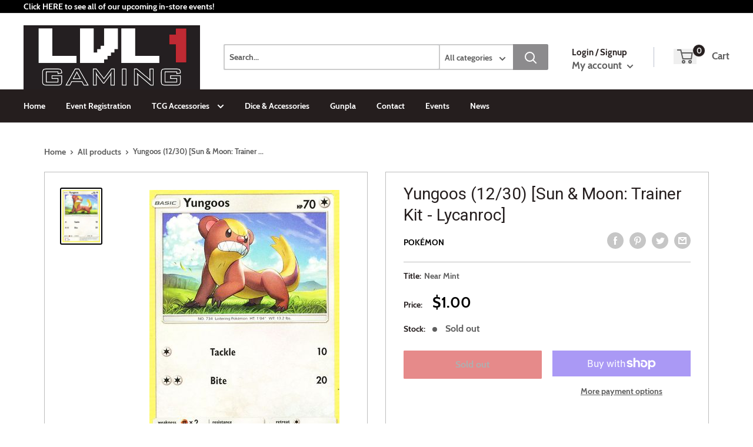

--- FILE ---
content_type: text/css
request_url: https://lvl1gamingla.com/cdn/shop/t/5/assets/css-variables.css?v=166693595185914250131707599283
body_size: 820
content:
/** Shopify CDN: Minification failed

Line 145:0 Unexpected "<"
Line 146:2 Comments in CSS use "/* ... */" instead of "//"
Line 148:9 Expected ":"
Line 149:10 Expected ":"
Line 150:10 Expected ":"
Line 151:18 Unexpected "="
Line 152:6 Expected identifier but found "cssVars("
Line 155:12 Expected ":"
Line 157:0 Unexpected "<"

**/
@font-face {
  font-family: Roboto;
  font-weight: 400;
  font-style: normal;
  src: url("//lvl1gamingla.com/cdn/fonts/roboto/roboto_n4.da808834c2315f31dd3910e2ae6b1a895d7f73f5.woff2?h1=bHZsMWdhbWluZ2xhLmNvbQ&h2=bHZsLTEtZ2FtaW5nLWxhLmFjY291bnQubXlzaG9waWZ5LmNvbQ&hmac=26fb0d1955a1590e9e50d0f1dac5f0dad827228158cc09a1baccd85b4ab26427") format("woff2"),
       url("//lvl1gamingla.com/cdn/fonts/roboto/roboto_n4.a512c7b68cd7f12c72e1a5fd58e7f7315c552e93.woff?h1=bHZsMWdhbWluZ2xhLmNvbQ&h2=bHZsLTEtZ2FtaW5nLWxhLmFjY291bnQubXlzaG9waWZ5LmNvbQ&hmac=eab5c132a67cc033e48793a5cfc19dbfee7211c1dd7ca01801ab5ddc2fe59b85") format("woff");
}

@font-face {
  font-family: Cabin;
  font-weight: 700;
  font-style: normal;
  src: url("//lvl1gamingla.com/cdn/fonts/cabin/cabin_n7.3703a1f5733b06a58cf91470aca19cfd07978070.woff2?h1=bHZsMWdhbWluZ2xhLmNvbQ&h2=bHZsLTEtZ2FtaW5nLWxhLmFjY291bnQubXlzaG9waWZ5LmNvbQ&hmac=d948c70f18fe7364a248a3ad59c9ccd22850e0ab962df41fd87891543305f881") format("woff2"),
       url("//lvl1gamingla.com/cdn/fonts/cabin/cabin_n7.a7351ebf59c46b409ece4ca0912c23a7c55df1ed.woff?h1=bHZsMWdhbWluZ2xhLmNvbQ&h2=bHZsLTEtZ2FtaW5nLWxhLmFjY291bnQubXlzaG9waWZ5LmNvbQ&hmac=097febbe7c2d25c9a749bdea2d47c2c43daf412aae6b57466565a34d9d1335f7") format("woff");
}


@font-face {
  font-family: Cabin;
  font-weight: 700;
  font-style: italic;
  src: url("//lvl1gamingla.com/cdn/fonts/cabin/cabin_i7.06cbf354eb07f0abe4e75bdac05ba290fb6a01a1.woff2?h1=bHZsMWdhbWluZ2xhLmNvbQ&h2=bHZsLTEtZ2FtaW5nLWxhLmFjY291bnQubXlzaG9waWZ5LmNvbQ&hmac=22221a1008c00db736983fe65c4a99ab6d3f7fbf5ef0904f07e5f922b4a84518") format("woff2"),
       url("//lvl1gamingla.com/cdn/fonts/cabin/cabin_i7.54615379d83f676a3e0def67c629135eca2c6971.woff?h1=bHZsMWdhbWluZ2xhLmNvbQ&h2=bHZsLTEtZ2FtaW5nLWxhLmFjY291bnQubXlzaG9waWZ5LmNvbQ&hmac=87044b109ed5312a91668f343e06c999fd472ebf9799f5f1bc390a9febe7883c") format("woff");
}



/* Typography */

body
{
  font-family: Cabin;
  color:var(--text-color);
  font-size:var(--text-size);
}

p, a, button, input, select
{
  color:inherit;
  font-family: Cabin;
}

h1,h2,h3,h4,h5,h6
{
  font-family: Roboto;
  margin-bottom: 16px;
}

/* General Variables */

:root {

    /* Borders */

    --border-radius: 4px;
    --border-color: #BDBDBD;
    --header-border-color: rgba(30, 52, 93, 0.3);

    /* Text */

    --text-size: 14px;
    --text-color: #5F5F5F;
    --text-font-weight: 400;
    --default-text-font-size: 15px;
    --base-text-font-size: 16px;
    --text-font-bolder-weight: 600;

    /* Typography */

    --base-font: Cabin;
    --header-font: Roboto;

    /* Colors */
    --input-background: #fff;
    --color-gradient: linear-gradient(103.4deg, #e53535 2.77%, #4b4b4b 84.58%);
    --color-gradient-secondary: linear-gradient(103.4deg,#464644 2.77%,#ce1616 84.58%);
    --color-primary: #251e1e;
    --color-secondary: #000000;
    --color-page-background: #ffffff;
    --brand-secondary: #251e1e;
    --button-bg-color: #251e1e;
    --button-text-color:  #fff;
    --button-bg-hover-color: #251e1e;
    --button-text-hover-color: #fff;

    /* Padding */

    --page-padding-y: 24px;
    --page-padding-x: 40px;
    --mobile-container-gutter: 20px;
    --desktop-container-gutter: 40px;
    
  /* Product */--text-color-rgb                   :  255, 255, 255;
    --product-on-sale-accent           : #ce1616;
    --product-on-sale-accent-rgb       : 206, 22, 22;
    --product-on-sale-color            : #ffffff;
    --product-in-stock-color           : #00a500;
    --product-low-stock-color          : #9dd7fc;
    --product-sold-out-color           : #ce1616;
    --product-custom-label-1-background: #ce1616;
    --product-custom-label-1-color     : #ffffff;
    --product-custom-label-2-background: #00a500;
    --product-custom-label-2-color     : #ffffff;
    --product-review-star-color        : #ffbd00;

}

/* width */
::-webkit-scrollbar {
  width: 10px;
}

/* Track */
::-webkit-scrollbar-track {
  background: #f1f1f1; 
}
 
/* Handle */
::-webkit-scrollbar-thumb {
  background: var(--color-primary);
}

/* Handle on hover */
::-webkit-scrollbar-thumb:hover {
  background: var(--color-primary);
}





<script>
  // IE11 does not have support for CSS variables, so we have to polyfill them
  if (!(((window || {}).CSS || {}).supports && window.CSS.supports('(--a: 0)'))) {
    const script = document.createElement('script');
    script.type = 'text/javascript';
    script.src = 'https://cdn.jsdelivr.net/npm/css-vars-ponyfill@2';
    script.onload = function() {
      cssVars({});
    };

    document.getElementsByTagName('head')[0].appendChild(script);
  }
</script>



--- FILE ---
content_type: text/javascript
request_url: https://lvl1gamingla.com/cdn/shop/t/5/assets/predictiveSearch.js?v=30241401215181219341707599283
body_size: 2525
content:
class PredictiveSearchStore{constructor(){this.showPrices=!0,this.showPriceRange=!0,this.initalized=!1,this.getStoreValues()}getStoreValues(){const predictiveSearchData=document.getElementById("predictiveSearch-js");if(this.initialized||!predictiveSearchData)return{showPrices:this.showPrices,showPriceRange:this.showPriceRange};const showPriceRangeString=predictiveSearchData.getAttribute("data-show-price-range");this.showPriceRange=showPriceRangeString!=="false";const showPricesString=predictiveSearchData.getAttribute("data-show-prices");return this.showPrices=showPricesString!=="false",this.initalized=!0,{showPrices:this.showPrices,showPriceRange:this.showPriceRange}}}(function(){let globalTimeout=null;const predictiveSearchStore=new PredictiveSearchStore;$(".sd_pro-search").click(()=>{$(".sd_pro-search").val()===""?($(".sd_dropdown").show(),$(".sd_dropdown").html("")):$(".sd_dropdown").show()}),$(document).on("mouseup","body",event=>{const container=$(".sd_product-search"),submit=$(".searchBar__submit"),icon=$(".fa-search");!container.is(event.target)&&container.has(event.target).length===0&&!submit.is(event.target)&&!icon.is(event.target)&&($(".sd_dropdown").hide(),$(".sd_pro-search").val(""))}),$("<div class='sd_fixsearch' style='font-family: arial;border-radius: 2px 0 0 2px;box-sizing: border-box;height: 38px;max-width: 400px;position:fixed;top: 150px;z-index: 9999999999;width: 100%;transition: all 0.6s ease-in 0s;visibility:hidden;opacity:0;'><div class='sd_fixinner' style='font-family: arial;'><img alt='Search Icon' loading='lazy' src='https://storage.googleapis.com/binderpos-libraries/white-search.png' class='sd_searchicon' style='font-family: arial;cursor:pointer;background:#494c50 none repeat scroll 0 0;width: 38px; border-radius: 5px 0 0 5px;padding: 5px;float: left;'><div class='sd_product-search' style='float: left;height: 38px;position: relative;transition: all 0.5s ease 0s;max-width: auto;margin-top:0;'><input type='text' class='sd_pro-search' style='background:white!important;height: 38px!important;width:90%!important;padding: 5px!important;z-index:9999999999;'><div class='sd_dropdown'></div></div></div></div><input type='hidden' class='fullval'>").insertAfter("body"),$(window).width()<767?($(".sd_fixinner .sd_product-search").css({margin:"0","max-width":"100%","font-family":"arial",height:"38px",width:"88%",position:"relative"}),$(".sd_fixsearch").css({right:"-362px"})):($(".sd_fixinner .sd_product-search").css({margin:"0","max-width":"100%","font-family":"arial",height:"38px",width:"90%",position:"relative"}),$(".sd_fixsearch").css({right:"-362px"}));let sizeee="-362px";$(window).width()==375&&($(".sd_fixsearch").css({right:"-337px"}),sizeee="-337px"),$(window).width()==360&&($(".sd_fixsearch").css({right:"-322px"}),sizeee="-322px"),$(window).width()==320&&($(".sd_fixsearch").css({right:"-282px"}),sizeee="-282px");const searchtext=null,prccolor=null;function titleMatchesSearch(title,search){return title.toLowerCase().includes(search.toLowerCase())}function highlightMatchingTitle(title,search){const matchStart=title.toLowerCase().indexOf(`${String(search.toLowerCase())}`),matchEnd=matchStart+search.length-1,beforeMatch=title.slice(0,matchStart),matchText=title.slice(matchStart,matchEnd+1),afterMatch=title.slice(matchEnd+1);return`${beforeMatch}<span style='color:${searchtext}!important; font-weight:700!important;'>${matchText}</span>${afterMatch}`}function highlight(string){$(".sd_dropdownresult li, .sd_dropdown_default li").each(function(){const matchStart=$(this).find(".sd_title").text().toLowerCase().indexOf(`${String(string.toLowerCase())}`),matchEnd=matchStart+string.length-1,beforeMatch=$(this).find(".sd_title").text().slice(0,matchStart),matchText=$(this).find(".sd_title").text().slice(matchStart,matchEnd+1),afterMatch=$(this).find(".sd_title").text().slice(matchEnd+1),finalMatch=`${beforeMatch}<span style='color:${searchtext}!important; font-weight:700!important;'>${matchText}</span>${afterMatch}`;$(this).find(".sd_title").html(finalMatch)})}function colHighlight(string){$(".sd_dropdownresult_collection li, .sd_dropdown_default li").each(function(){const matchStart=$(this).find(".sd_title").text().toLowerCase().indexOf(`${String(string.toLowerCase())}`),matchEnd=matchStart+string.length-1,beforeMatch=$(this).find(".sd_title").text().slice(0,matchStart),matchText=$(this).find(".sd_title").text().slice(matchStart,matchEnd+1),afterMatch=$(this).find(".sd_title").text().slice(matchEnd+1),finalMatch=`${beforeMatch}<span style='color:${searchtext}!important; font-weight:700!important;'>${matchText}</span>${afterMatch}`;$(this).find(".sd_title").html(finalMatch)})}function pageHighlight(string){$(".sd_dropdownresult_page li, .sd_dropdown_default li").each(function(){const matchStart=$(this).find(".sd_title").text().toLowerCase().indexOf(`${String(string.toLowerCase())}`),matchEnd=matchStart+string.length-1,beforeMatch=$(this).find(".sd_title").text().slice(0,matchStart),matchText=$(this).find(".sd_title").text().slice(matchStart,matchEnd+1),afterMatch=$(this).find(".sd_title").text().slice(matchEnd+1),finalMatch=`${beforeMatch}<span style='color:${searchtext}!important; font-weight:700!important;'>${matchText}</span>${afterMatch}`;$(this).find(".sd_title").html(finalMatch)})}$(document).on("click",".sd_searchicon",()=>{$(".sd_fixsearch").toggleClass("sd_fixactive"),$(".sd_fixsearch").hasClass("sd_fixactive")?($(".sd_fixsearch").css("right","-2px"),$(document).on("click","body",()=>{$(".sd_fixsearch").css({right:sizeee}),$(".sd_fixsearch").removeClass("sd_fixactive"),$(".sd_pro-search").val(""),$(".sd_dropdown").empty()})):($(".sd_fixsearch").css({right:sizeee}),$(".sd_pro-search").val(""),$(".sd_dropdown").empty())}),$(".sd_product-search").css("display","none"),$(".sd_pro-search").attr("placeholder","Search..");const resvalue={defaultwidth:null,product_tab:null,collection_tab:null,page_tab:null,article_tab:null,stock_res:null,foot_text:null,footer_noresult:null},defull=$.trim(resvalue.defaultwidth),product=window.theme.searchMode.includes("product")?"yes":"no",collection="no",page=window.theme.searchMode.includes("page")?"yes":"no",article=window.theme.searchMode.includes("article")?"yes":"no",footer_text=$.trim(resvalue.foot_text);let footer_noresult=$.trim(resvalue.footer_noresult);(footer_noresult==""||footer_noresult==null)&&(footer_noresult="No Results Found");let footer_boxtext=footer_text;(footer_text==""||footer_text==null)&&(footer_boxtext="Show More Results");let out_stock="last";resvalue.stock_res!=null&&(out_stock=$.trim(resvalue.stock_res));function calculatePriceDisplay(productSuggest){const{price_min,price_max,price}=productSuggest,{showPrices,showPriceRange}=predictiveSearchStore.getStoreValues();return showPrices===!1?"":showPriceRange===!1||price_min===price_max||price==="0.00"?Shopify.formatMoney(price_max,window.theme.moneyWithCurrencyFormat):price_min!==price_max?`${Shopify.formatMoney(price_min,window.theme.moneyWithCurrencyFormat)} - ${Shopify.formatMoney(price_max,window.theme.moneyWithCurrencyFormat)}`:Shopify.formatMoney(price,window.theme.moneyWithCurrencyFormat)}function handleFetchSearch(searchval){globalTimeout=null;const searchstring=searchval.toUpperCase(),hostname=window.location.hostname;let proarray=null;jQuery.getJSON("/search/suggest.json",{q:searchval,resources:{type:"product,page,article,collection",options:{unavailable_products:out_stock,fields:"title,variants.title,product_type"}}}).done(response=>{if(product==""&&collection==""&&page==""&&article=="")$(".sd_dropdown").html('<div class="sd_tab"><button class="tablinks1">Products</button><button class="tablinks2">Collection</button><button class="tablinks3">Pages</button><button class="tablinks4">Articles</button></div><div class="sd_tabs"></div>');else{let tab_html='<div class="sd_tab">';(product=="yes"||product=="")&&(tab_html+='<button class="tablinks1">Products</button>'),(collection=="yes"||collection=="")&&(tab_html+='<button class="tablinks2">Collection</button>'),(page=="yes"||page=="")&&(tab_html+='<button class="tablinks3">Pages</button>'),(article=="yes"||article=="")&&(tab_html+='<button class="tablinks4">Articles</button>'),tab_html+='</div><div class="sd_tabs"></div>',$(".sd_dropdown").html(tab_html)}const rex=/(<([^>]+)>)/ig;proarray=[];const data=response.resources.results;if(data.articles.length>0){let appendToResult3='<div class="pagelist"><ul class="sd_dropdownresult_page">';$.each(data.articles,(index,articles)=>{articles.title.toUpperCase().indexOf(searchstring)>=0&&(appendToResult3=appendToResult3.concat(`<li id="${articles.id}"><a href="${articles.url}"><div class="sd_span"><div class="sd_title"> &#9679; ${articles.title}</div></div></a></li>`))}),appendToResult3=appendToResult3.concat(`</ul><div class="sd_more_result"><span class="sd_show_all"><a class="showproduct" href="https://${hostname}/search?article=1&q=%2A${searchval}%2A&type=article">${footer_boxtext}</a></span></div></div>`),$(".tablinks4").click(e=>{e.preventDefault(),$(".tablinks4").addClass("active"),$(".tablinks2").removeClass("active"),$(".tablinks3").removeClass("active"),$(".tablinks1").removeClass("active"),$(".sd_tabs").html(appendToResult3),pageHighlight(searchval)})}else $(".tablinks4").click(e=>{e.preventDefault(),$(".sd_tabs").html(`</ul><div class="sd_more_result"><span class="sd_show_all noresult">${footer_noresult}</span></div></div>`),$(".tablinks4").addClass("active"),$(".tablinks3").removeClass("active"),$(".tablinks2").removeClass("active"),$(".tablinks1").removeClass("active")});if(data.pages.length>0){let appendToResult2='<div class="pagelist"><ul class="sd_dropdownresult_page"><li class=""></li>';$.each(data.pages,(index,pages)=>{pages.title.toUpperCase().indexOf(searchstring)>=0&&(appendToResult2=appendToResult2.concat(`<li id="${pages.id}"><a href="https://${hostname}/pages/${pages.handle}"><div class="sd_span"><div class="sd_title"> &#9679; ${pages.title}</div></div></a></li>`))}),appendToResult2=appendToResult2.concat(`</ul><div class="sd_more_result"><span class="sd_show_all"><a class="showproduct" href="https://${hostname}/search?page=1&q=%2A${searchval}%2A&type=page">${footer_boxtext}</a></span></div></div>`),$(".tablinks3").click(()=>{$(".tablinks3").addClass("active"),$(".tablinks2").removeClass("active"),$(".tablinks1").removeClass("active"),$(".tablinks4").removeClass("active"),$(".sd_tabs").html(appendToResult2),pageHighlight(searchval)})}else $(".tablinks3").click(()=>{$(".tablinks3").addClass("active"),$(".tablinks2").removeClass("active"),$(".tablinks1").removeClass("active"),$(".tablinks4").removeClass("active"),$(".sd_tabs").html(`</ul><div class="sd_more_result"><span class="sd_show_all noresult">${footer_noresult}</span></div></div>`)});if(data.collections.length>0){const proarray1=[];let appendToResult1='<div class="collectionpanel"><ul class="sd_dropdownresult_collection"><li class=""></li>';$.each(data.collections,(index,collections)=>{collections.title.toUpperCase().indexOf(searchstring)>=0&&(appendToResult1=appendToResult1.concat(`<li id="${collections.id}"><a href="https://${hostname}/collections/${collections.handle}"><div class="sd_span"><div class="sd_title"> &#9679; ${collections.title}</div></div></a></li>`),proarray1.push({pid:collections.id,ptitel:collections.title,phandle:collections.handle}))}),appendToResult1=appendToResult1.concat(`</ul><div class="sd_more_result"><span class="sd_show_all"><a class="showproduct" href="https://${hostname}/collections">View All Collections</a></span></div></div>`),proarray1.length>0&&$(".tablinks2").click(()=>{$(".tablinks2").addClass("active"),$(".tablinks1").removeClass("active"),$(".tablinks3").removeClass("active"),$(".tablinks4").removeClass("active"),$(".sd_tabs").html(appendToResult1),colHighlight(searchval)})}else $(".tablinks2").click(()=>{$(".tablinks2").addClass("active"),$(".tablinks1").removeClass("active"),$(".tablinks3").removeClass("active"),$(".tablinks4").removeClass("active"),$(".sd_tabs").html(`</ul><div class="sd_more_result"><span class="sd_show_all noresult">${footer_noresult}</span></div></div>`)});if(data.products.length>0){let appendToResult="";$.each(data.products,(index,products)=>{const prodval=products.title,productsuggest=response.resources.results.products[index],prod=prodval.toUpperCase();let imagesrc='<div class="sd_searchimage"><img alt="Defualt Image" loading="lazy" class="sd_noimg prdimg" width="50px" src="https://storage.googleapis.com/binderpos-libraries/NoPicAvailable.png" /></div>';productsuggest.image!=null&&(imagesrc=`<div class="sd_searchimage"><img alt="Product Image" loading="lazy" class="prdimg" width="50px" src="${productsuggest.image}"></div>`),titleMatchesSearch(products.title,searchstring)?(appendToResult=`<li id="${products.id}">
                                <a href="https://${hostname}/products/${products.handle}">
                                  ${imagesrc}
                                  <div class="sd_span">
                                    <div class="sd_title">
                                      ${highlightMatchingTitle(products.title,searchstring)}
                                    </div>
                                    <div class="sd_price binder_predictiveSearch_price" style=color:${prccolor}!important;>
                                      ${calculatePriceDisplay(productsuggest)}
                                    </div>
                                  </div>
                                </a>
                              </li>${appendToResult}`,proarray.push({pid:products.id,ptitel:products.title,phandle:products.handle})):(appendToResult=appendToResult.concat(`<li id="${products.id}"><a href="https://${hostname}/products/${products.handle}">${imagesrc}</div><div class="sd_span"><div class="sd_title">${products.title}</div><div class="sd_price binder_predictiveSearch_price" style=color:${prccolor}!important;>${productsuggest.price_min===productsuggest.price_max?Shopify.formatMoney(productsuggest.price,window.theme.moneyWithCurrencyFormat):`${Shopify.formatMoney(productsuggest.price_min,window.theme.moneyWithCurrencyFormat)} - ${Shopify.formatMoney(productsuggest.price_max,window.theme.moneyWithCurrencyFormat)}`}</div></div></a></li>`),proarray.push({pid:products.id,ptitel:products.title,phandle:products.handle}))}),appendToResult=`<ul class="sd_dropdownresult"><li class=""></li>${appendToResult}</ul><div class="sd_more_result"><span class="sd_show_all"><a class="showproduct" href="https://${hostname}/search?page=1&q=%2A${searchval}%2A&type=product">${footer_boxtext}</a></span></div></div>`,proarray.length>0&&($(".sd_tabs").html(appendToResult),$(".tablinks1").addClass("active")),$(".tablinks1").click(()=>{$(".tablinks1").addClass("active"),$(".tablinks2").removeClass("active"),$(".tablinks3").removeClass("active"),$(".tablinks4").removeClass("active"),$(".sd_tabs").html(appendToResult)})}else $(".tablinks1").addClass("active"),$(".sd_tabs").html(`</ul><div class="sd_more_result"><span class="sd_show_all noresult">${footer_noresult}</span></div></div>`),$(".tablinks1").click(()=>{$(".tablinks1").addClass("active"),$(".tablinks2").removeClass("active"),$(".tablinks3").removeClass("active"),$(".tablinks4").removeClass("active"),$(".sd_tabs").html(`</ul><div class="sd_more_result"><span class="sd_show_all noresult">${footer_noresult}</span></div></div>`)})})}$(()=>{$(".sd_product-search").css({position:"relative","max-width":"280px"}),$(".sd_dropdown").css({position:"absolute",width:"100%","z-index":"999999",top:"29px"}),$(".sd_product-search").fadeIn("fast"),$(".sd_fixinner .sd_pro-search").css({"font-family":"arial",height:"38px",margin:"0",padding:"5px","max-width":"100%",background:"#fff"}),$(window).width()<767?$(".sd_fixinner .sd_product-search").css({margin:"0","max-width":"100%","font-family":"arial",height:"38px",width:"88%",position:"relative"}):$(".sd_fixinner .sd_product-search").css({margin:"0","max-width":"100%","font-family":"arial",height:"38px",width:"90%",position:"relative"});const productTypeDDL=$("#sd_pro-product-type-ddl"),handleSearch=searchVal=>{if($(".sd_dropdown").show(),searchVal.length>1){globalTimeout!=null&&clearTimeout(globalTimeout);const searchQuery=productTypeDDL&&productTypeDDL.val()!==""&&productTypeDDL.val()!==void 0?`product_type:${productTypeDDL.val()} AND ${searchVal}`:searchVal;globalTimeout=setTimeout(()=>handleFetchSearch(searchQuery),200)}else $(".sd_dropdown").html(" ")};productTypeDDL&&productTypeDDL.on("change",event=>{event.target.closest(".search-bar__filter").querySelector(".search-bar__filter-active").innerText=event.target.options[event.target.selectedIndex].innerText;const searchVal=$(".sd_pro-search").val();handleSearch(searchVal)}),$(".sd_pro-search").keyup(function(e){const searchVal=$(this).val();handleSearch(searchVal)})}),$(document).on("mouseenter",".sd_dropdownresult li a",function(){$(this).css({background:"rgb(242,242,242)"})}),$(document).on("mouseleave",".sd_dropdownresult li a",function(){$(this).css({background:"#fff"})}),$(document).on("mouseenter",".sd_dropdownresult_collection li a",function(){$(this).css({background:"rgb(242,242,242)"})}),$(document).on("mouseleave",".sd_dropdownresult_collection li a",function(){$(this).css({background:"#fff"})})})();
//# sourceMappingURL=/cdn/shop/t/5/assets/predictiveSearch.js.map?v=30241401215181219341707599283
